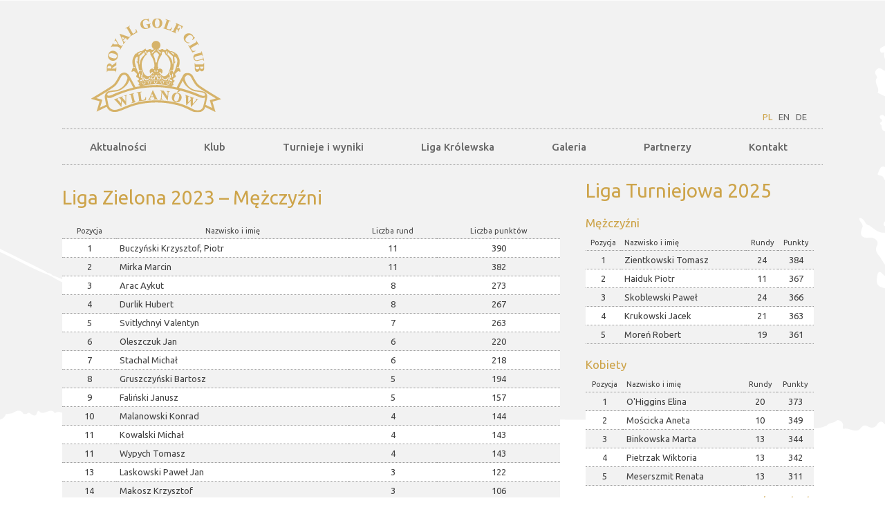

--- FILE ---
content_type: text/html; charset=UTF-8
request_url: https://www.royalgolf.org/liga-zielona-2023-mezczyzni/
body_size: 8267
content:

<!DOCTYPE html PUBLIC "-//W3C//DTD XHTML 1.0 Strict//EN" "http://www.w3.org/TR/xhtml1/DTD/xhtml1-strict.dtd">
<html xmlns="http://www.w3.org/1999/xhtml"
      xmlns:og="http://ogp.me/ns#"
      xmlns:fb="http://www.facebook.com/2008/fbml">
    <head>
        <meta http-equiv="Content-Type" content="text/html; charset=UTF-8" />
        <meta name="viewport" content="width=device-width, initial-scale=1.0">
            <title>Królewski Klub Golfowy &raquo; Liga Zielona 2023 &#8211; Mężczyźni</title>

            <link href="https://www.royalgolf.org/wp-content/themes/rgc/rgc_style4.css" rel="stylesheet" type="text/css" />
            <link href="https://www.royalgolf.org/wp-content/themes/rgc/js/jquery-ui2/jquery-ui.css" rel="stylesheet" type="text/css" />
            <script src="https://www.royalgolf.org/wp-content/themes/rgc/js/jquery-1.11.1.min.js"></script>
            <script src="https://www.royalgolf.org/wp-content/themes/rgc/js/jquery-ui2/jquery-ui.js"></script>
            <script src="https://www.royalgolf.org/wp-content/themes/rgc/js/jquery.validate.min.js"></script>
            <script src="https://www.royalgolf.org/wp-content/themes/rgc/js/jquery.carouFredSel-6.2.1-packed.js"></script>
            <script src="https://www.royalgolf.org/wp-content/themes/rgc/js/jquery.easing.1.3.js"></script>
            <script src="https://www.royalgolf.org/wp-content/themes/rgc/js/jquery.mousewheel.js"></script>
            <script src="https://www.royalgolf.org/wp-content/themes/rgc/js/jquery.mmenu.min.js"></script>
            <script src="https://www.royalgolf.org/wp-content/themes/rgc/js/common.js"></script>
            <script src="https://www.royalgolf.org/wp-content/themes/rgc/js/jquery.maskedinput.js"></script>
            <script type="text/javascript" src="https://maps.googleapis.com/maps/api/js?key=AIzaSyDSSimg2UPsnoxxYIC2qC1tvmFOF0IRacg"></script>
            <script src='https://www.google.com/recaptcha/api.js'></script>
            
            
            <link href="/wp-content/themes/rgc/js/lightslider/css/lightslider.css" rel="stylesheet" type="text/css">
            <script src="/wp-content/themes/rgc/js/lightslider/js/lightslider.js"></script>

            
            <style type="text/css" media="all">@import "/wp-content/themes/rgc/js/tooltip/jquery.tooltip.css";</style>
            <script type="text/javascript">
                $(document).ready(function() {
                    //                Site.initMainPage();
                });
            </script>
            
            <script type="text/javascript">
                var _gaq = _gaq || [];
                _gaq.push(['_setAccount', 'UA-10287057-1']);
                _gaq.push(['_trackPageview']);

                (function() {
                    var ga = document.createElement('script');
                    ga.type = 'text/javascript';
                    ga.async = true;
                    ga.src = ('https:' == document.location.protocol ? 'https://ssl' : 'http://www') + '.google-analytics.com/ga.js';
                    var s = document.getElementsByTagName('script')[0];
                    s.parentNode.insertBefore(ga, s);
                })();
            </script>
<script type='text/javascript'>
  var googletag = googletag || {};
  googletag.cmd = googletag.cmd || [];
  (function() {
    var gads = document.createElement('script');
    gads.async = true;
    gads.type = 'text/javascript';
    var useSSL = 'https:' == document.location.protocol;
    gads.src = (useSSL ? 'https:' : 'http:') +
      '//www.googletagservices.com/tag/js/gpt.js';
    var node = document.getElementsByTagName('script')[0];
    node.parentNode.insertBefore(gads, node);
  })();
</script>

<script type='text/javascript'>
  googletag.cmd.push(function() {
    googletag.defineSlot('/46535095/royalgolf_dolstrony', [728, 90], 'div-gpt-ad-1431087168124-0').addService(googletag.pubads());
    googletag.pubads().enableSingleRequest();
    googletag.enableServices();
  });
</script>
    </head>

    <body>

        <header class="wrapper">
            <a href="/" id="logo"></a>
            <!--<div class="banner-top"></div>-->


            <nav id="lang-menu">
                <a href="/" class="active">PL</a>
                <a href="/en" >EN</a>
                <a href="/de" >DE</a>
            </nav>


                                            <nav id="main-menu">
                    <ul id="menu-menu-glowne"><li id="menu-item-4877" class="menu-item menu-item-type-taxonomy menu-item-object-category menu-item-4877"><a href="https://www.royalgolf.org/category/pl/wiadomosci/">Aktualności</a></li>
<li id="menu-item-4868" class="menu-item menu-item-type-custom menu-item-object-custom menu-item-has-children menu-item-4868"><a href="/zapisy-i-skladki/">Klub</a>
<ul class="sub-menu">
	<li id="menu-item-26398" class="menu-item menu-item-type-post_type menu-item-object-page menu-item-26398"><a href="https://www.royalgolf.org/dlaczego-wilanow/">Dlaczego Wilanów?</a></li>
	<li id="menu-item-4871" class="menu-item menu-item-type-post_type menu-item-object-page menu-item-4871"><a href="https://www.royalgolf.org/zapisy-i-skladki/">Zapisy i składki</a></li>
	<li id="menu-item-17025" class="menu-item menu-item-type-post_type menu-item-object-page menu-item-17025"><a href="https://www.royalgolf.org/lista-czlonkow-klubu-2/">Lista członków klubu</a></li>
	<li id="menu-item-4873" class="menu-item menu-item-type-post_type menu-item-object-page menu-item-4873"><a href="https://www.royalgolf.org/korzysci-dla-czlonkow-klubu/">Przywileje Klubowiczów</a></li>
	<li id="menu-item-4874" class="menu-item menu-item-type-post_type menu-item-object-page menu-item-4874"><a href="https://www.royalgolf.org/wladze-i-historia-klubu/">Władze, historia i dokumenty</a></li>
	<li id="menu-item-4882" class="menu-item menu-item-type-post_type menu-item-object-page menu-item-4882"><a href="https://www.royalgolf.org/mistrzowie-klubu/">Mistrzowie</a></li>
	<li id="menu-item-22739" class="menu-item menu-item-type-post_type menu-item-object-page menu-item-22739"><a href="https://www.royalgolf.org/tarcza-kapitana/">Tarcza Kapitana</a></li>
	<li id="menu-item-22544" class="menu-item menu-item-type-post_type menu-item-object-page menu-item-22544"><a href="https://www.royalgolf.org/etyczne-wytyczne/">Etyczne wytyczne</a></li>
	<li id="menu-item-26602" class="menu-item menu-item-type-post_type menu-item-object-page menu-item-26602"><a href="https://www.royalgolf.org/gramy-w-golfa-klubowy-podcast/">„Gramy w golfa” – klubowy podcast</a></li>
	<li id="menu-item-26601" class="menu-item menu-item-type-post_type menu-item-object-page menu-item-26601"><a href="https://www.royalgolf.org/fairway-to-hell-program-roberta-morenia/">„Fairway to Hell” – program TV</a></li>
	<li id="menu-item-11774" class="menu-item menu-item-type-post_type menu-item-object-page menu-item-11774"><a href="https://www.royalgolf.org/hole-of-fame/">Hole of Fame</a></li>
	<li id="menu-item-17196" class="menu-item menu-item-type-post_type menu-item-object-page menu-item-17196"><a href="https://www.royalgolf.org/strefa-beginnersow/">Strefa Beginnersów</a></li>
</ul>
</li>
<li id="menu-item-5096" class="menu-item menu-item-type-custom menu-item-object-custom menu-item-has-children menu-item-5096"><a href="/turnieje-i-wyniki/">Turnieje i wyniki</a>
<ul class="sub-menu">
	<li id="menu-item-26434" class="menu-item menu-item-type-post_type menu-item-object-page menu-item-26434"><a href="https://www.royalgolf.org/turnieje-i-wyniki/">Turnieje i wyniki 2025</a></li>
	<li id="menu-item-26862" class="menu-item menu-item-type-post_type menu-item-object-page menu-item-26862"><a href="https://www.royalgolf.org/match-play-2025/">Match Play 2025</a></li>
	<li id="menu-item-23510" class="menu-item menu-item-type-post_type menu-item-object-page menu-item-23510"><a href="https://www.royalgolf.org/turnieje-i-wyniki-2024/">Turnieje i wyniki 2024</a></li>
	<li id="menu-item-23595" class="menu-item menu-item-type-post_type menu-item-object-page menu-item-23595"><a href="https://www.royalgolf.org/match-play-2024/">Match Play 2024 – faza grupowa</a></li>
	<li id="menu-item-20595" class="menu-item menu-item-type-post_type menu-item-object-page menu-item-20595"><a href="https://www.royalgolf.org/match-play-2023/">Match Play 2023</a></li>
	<li id="menu-item-20254" class="menu-item menu-item-type-post_type menu-item-object-page menu-item-20254"><a href="https://www.royalgolf.org/turnieje-i-wyniki-2023/">Turnieje i wyniki 2023</a></li>
	<li id="menu-item-16939" class="menu-item menu-item-type-post_type menu-item-object-page menu-item-16939"><a href="https://www.royalgolf.org/turnieje-i-wyniki-2022/">Turnieje i wyniki 2022</a></li>
	<li id="menu-item-14043" class="menu-item menu-item-type-post_type menu-item-object-page menu-item-14043"><a href="https://www.royalgolf.org/turnieje-i-wyniki-2021/">Turnieje i wyniki 2021</a></li>
	<li id="menu-item-12035" class="menu-item menu-item-type-post_type menu-item-object-page menu-item-12035"><a href="https://www.royalgolf.org/turnieje-i-wyniki-2020/">Turnieje i wyniki 2020</a></li>
	<li id="menu-item-10288" class="menu-item menu-item-type-post_type menu-item-object-page menu-item-10288"><a href="https://www.royalgolf.org/turnieje-i-wyniki-2019/">Turnieje i wyniki 2019</a></li>
	<li id="menu-item-9070" class="menu-item menu-item-type-post_type menu-item-object-page menu-item-9070"><a href="https://www.royalgolf.org/turnieje-i-wyniki-2018/">Turnieje i wyniki 2018</a></li>
	<li id="menu-item-7601" class="menu-item menu-item-type-post_type menu-item-object-page menu-item-7601"><a href="https://www.royalgolf.org/turnieje-i-wyniki-2017/">Turnieje i wyniki 2017</a></li>
</ul>
</li>
<li id="menu-item-5097" class="menu-item menu-item-type-custom menu-item-object-custom menu-item-has-children menu-item-5097"><a href="/liga-krolewska-2025/">Liga Królewska</a>
<ul class="sub-menu">
	<li id="menu-item-26559" class="menu-item menu-item-type-post_type menu-item-object-page menu-item-26559"><a href="https://www.royalgolf.org/liga-krolewska-2025/">Liga Królewska 2025</a></li>
	<li id="menu-item-23460" class="menu-item menu-item-type-post_type menu-item-object-page menu-item-23460"><a href="https://www.royalgolf.org/liga-krolewska-2024/">Liga Królewska 2024</a></li>
	<li id="menu-item-20353" class="menu-item menu-item-type-post_type menu-item-object-page menu-item-20353"><a href="https://www.royalgolf.org/liga-krolewska-2023/">Liga Królewska 2023</a></li>
	<li id="menu-item-17124" class="menu-item menu-item-type-post_type menu-item-object-page menu-item-17124"><a href="https://www.royalgolf.org/liga-krolewska-2022/">Liga Królewska 2022</a></li>
	<li id="menu-item-14134" class="menu-item menu-item-type-post_type menu-item-object-page menu-item-14134"><a href="https://www.royalgolf.org/liga-krolewska-2021/">Liga Królewska 2021</a></li>
	<li id="menu-item-12398" class="menu-item menu-item-type-post_type menu-item-object-page menu-item-12398"><a href="https://www.royalgolf.org/liga-krolewska-2020/">Liga Królewska 2020</a></li>
	<li id="menu-item-10437" class="menu-item menu-item-type-post_type menu-item-object-page menu-item-10437"><a href="https://www.royalgolf.org/liga-krolewska-2019/">Liga Królewska 2019</a></li>
	<li id="menu-item-9159" class="menu-item menu-item-type-post_type menu-item-object-page menu-item-9159"><a href="https://www.royalgolf.org/liga-krolewska-2018/">Liga Królewska 2018</a></li>
	<li id="menu-item-7699" class="menu-item menu-item-type-post_type menu-item-object-page menu-item-7699"><a href="https://www.royalgolf.org/liga-krolewska-2017/">Liga Królewska 2017</a></li>
	<li id="menu-item-6154" class="menu-item menu-item-type-post_type menu-item-object-page menu-item-6154"><a href="https://www.royalgolf.org/liga-klubowa-2016/">Liga Królewska 2016</a></li>
	<li id="menu-item-4881" class="menu-item menu-item-type-post_type menu-item-object-page menu-item-4881"><a href="https://www.royalgolf.org/liga-klubowa-2015/">Liga klubowa 2015</a></li>
	<li id="menu-item-5086" class="menu-item menu-item-type-post_type menu-item-object-page menu-item-5086"><a href="https://www.royalgolf.org/liga-klubowa-2014/">Liga klubowa 2014</a></li>
	<li id="menu-item-5084" class="menu-item menu-item-type-post_type menu-item-object-page menu-item-5084"><a href="https://www.royalgolf.org/liga-klubowa-2013/">Liga klubowa 2013</a></li>
	<li id="menu-item-5085" class="menu-item menu-item-type-post_type menu-item-object-page menu-item-5085"><a href="https://www.royalgolf.org/liga-klubowa-2012-2/">Liga klubowa 2012</a></li>
	<li id="menu-item-5087" class="menu-item menu-item-type-post_type menu-item-object-page menu-item-5087"><a href="https://www.royalgolf.org/liga-klubowa-2011/">Liga klubowa 2011</a></li>
</ul>
</li>
<li id="menu-item-4876" class="menu-item menu-item-type-post_type menu-item-object-page menu-item-4876"><a href="https://www.royalgolf.org/galeria/">Galeria</a></li>
<li id="menu-item-4885" class="menu-item menu-item-type-post_type menu-item-object-page menu-item-4885"><a href="https://www.royalgolf.org/partnerzy/">Partnerzy</a></li>
<li id="menu-item-4875" class="menu-item menu-item-type-post_type menu-item-object-page menu-item-4875"><a href="https://www.royalgolf.org/kontakt/">Kontakt</a></li>
</ul>                    <a href="#" id="menu"></a>
                </nav>
            


            <!--            <ul>
                                    </ul>-->


            <div id="banner">
                                    <!-- /46535095/royalgolf_dolstrony -->
<div id='div-gpt-ad-1431087168124-0' style='height:90px; width:728px;'>
<script type='text/javascript'>
googletag.cmd.push(function() { googletag.display('div-gpt-ad-1431087168124-0'); });
</script>
</div>
                            </div>




        </header>










<section id="wprapper-main" class="wrapper">
    <section class="col-left">
        <div class="content">

            
                    <h1>Liga Zielona 2023 &#8211; Mężczyźni</h1>

                                        
<table class="results tablesorter" id="tableResults"><thead><tr><th>Pozycja</th>
                <th>Nazwisko i imię</th><th>Liczba rund</th><th>Liczba punktów</th></tr></thead><tbody><tr><td class="tCenter">1</td><td style="text-align: left; padding-left: 5px;">Buczyński Krzysztof, Piotr </td><td class="tCenter">11</td><td class="tCenter">390</td></tr><tr class="dark"><td class="tCenter">2</td><td style="text-align: left; padding-left: 5px;">Mirka Marcin </td><td class="tCenter">11</td><td class="tCenter">382</td></tr><tr><td class="tCenter">3</td><td style="text-align: left; padding-left: 5px;">Arac Aykut </td><td class="tCenter">8</td><td class="tCenter">273</td></tr><tr class="dark"><td class="tCenter">4</td><td style="text-align: left; padding-left: 5px;">Durlik Hubert </td><td class="tCenter">8</td><td class="tCenter">267</td></tr><tr><td class="tCenter">5</td><td style="text-align: left; padding-left: 5px;">Svitlychnyi Valentyn </td><td class="tCenter">7</td><td class="tCenter">263</td></tr><tr class="dark"><td class="tCenter">6</td><td style="text-align: left; padding-left: 5px;">Oleszczuk Jan </td><td class="tCenter">6</td><td class="tCenter">220</td></tr><tr><td class="tCenter">7</td><td style="text-align: left; padding-left: 5px;">Stachal Michał </td><td class="tCenter">6</td><td class="tCenter">218</td></tr><tr class="dark"><td class="tCenter">8</td><td style="text-align: left; padding-left: 5px;">Gruszczyński Bartosz </td><td class="tCenter">5</td><td class="tCenter">194</td></tr><tr><td class="tCenter">9</td><td style="text-align: left; padding-left: 5px;">Faliński Janusz </td><td class="tCenter">5</td><td class="tCenter">157</td></tr><tr class="dark"><td class="tCenter">10</td><td style="text-align: left; padding-left: 5px;">Malanowski Konrad </td><td class="tCenter">4</td><td class="tCenter">144</td></tr><tr><td class="tCenter">11</td><td style="text-align: left; padding-left: 5px;">Kowalski Michał </td><td class="tCenter">4</td><td class="tCenter">143</td></tr><tr class="dark"><td class="tCenter">11</td><td style="text-align: left; padding-left: 5px;">Wypych Tomasz </td><td class="tCenter">4</td><td class="tCenter">143</td></tr><tr><td class="tCenter">13</td><td style="text-align: left; padding-left: 5px;">Laskowski Paweł Jan </td><td class="tCenter">3</td><td class="tCenter">122</td></tr><tr class="dark"><td class="tCenter">14</td><td style="text-align: left; padding-left: 5px;">Makosz Krzysztof </td><td class="tCenter">3</td><td class="tCenter">106</td></tr><tr><td class="tCenter">15</td><td style="text-align: left; padding-left: 5px;">Bielicki Piotr </td><td class="tCenter">2</td><td class="tCenter">81</td></tr><tr class="dark"><td class="tCenter">16</td><td style="text-align: left; padding-left: 5px;">Renz Matthias </td><td class="tCenter">2</td><td class="tCenter">73</td></tr><tr><td class="tCenter">17</td><td style="text-align: left; padding-left: 5px;">Jop Mateusz </td><td class="tCenter">2</td><td class="tCenter">72</td></tr><tr class="dark"><td class="tCenter">18</td><td style="text-align: left; padding-left: 5px;">Grochowski Bartosz </td><td class="tCenter">2</td><td class="tCenter">66</td></tr><tr><td class="tCenter">19</td><td style="text-align: left; padding-left: 5px;">Kabański Witold </td><td class="tCenter">2</td><td class="tCenter">53</td></tr><tr class="dark"><td class="tCenter">20</td><td style="text-align: left; padding-left: 5px;">Edmunds Richard </td><td class="tCenter">1</td><td class="tCenter">47</td></tr><tr><td class="tCenter">21</td><td style="text-align: left; padding-left: 5px;">Gregorowicz Michał </td><td class="tCenter">1</td><td class="tCenter">35</td></tr><tr class="dark"><td class="tCenter">21</td><td style="text-align: left; padding-left: 5px;">Mleczko Marcin </td><td class="tCenter">1</td><td class="tCenter">35</td></tr><tr><td class="tCenter">23</td><td style="text-align: left; padding-left: 5px;">Worrell Allen </td><td class="tCenter">1</td><td class="tCenter">27</td></tr><tr class="dark"><td class="tCenter">24</td><td style="text-align: left; padding-left: 5px;">Wang Guangli </td><td class="tCenter">1</td><td class="tCenter">23</td></tr></table><h2 style="margin-top: 20px;">Szczegółowe wyniki</h2><table class="results" id="allResults"><thead><tr><th>P.</th><th>Nazwisko i imię</th><th>R1</th><th>R2</th><th>R3</th><th>R4</th><th>R5</th><th>R6</th><th>R7</th><th>R8</th><th>R9</th><th>R10</th><th>R11</th><th>R12</th><th>R13</th><th>R14</th><th>R15</th><th>R16</th><th>R17</th><th>R18</th><th>R19</th><th>R20</th><th>R21</th><th>R22</th><th>R23</th><th>R24</th><th>R25</th><th>R26</th><th>R27</th><th>R28</th><th>R29</th><th>R30</th><th>R31</th><th>R32</th><th>R33</th><th>R34</th><th>Liczba punktów</th></tr></thead><tbody><tr><td class="tCenter">1</td><td style="text-align: left; padding-left: 5px;">Buczyński Krzysztof, Piotr </td><td class="tCenter"></td><td class="tCenter"></td><td class="tCenter"></td><td class="tCenter"><b>44</b></td><td class="tCenter"><b>35</b></td><td class="tCenter"></td><td class="tCenter"></td><td class="tCenter"></td><td class="tCenter"></td><td class="tCenter"></td><td class="tCenter"></td><td class="tCenter"></td><td class="tCenter"><b>26</b></td><td class="tCenter"></td><td class="tCenter"></td><td class="tCenter"><b>36</b></td><td class="tCenter"></td><td class="tCenter"></td><td class="tCenter"></td><td class="tCenter"><b>37</b></td><td class="tCenter"></td><td class="tCenter"><b>34</b></td><td class="tCenter"><b>43</b></td><td class="tCenter"></td><td class="tCenter"><b>55</b></td><td class="tCenter"><b>41</b></td><td class="tCenter"><b>39</b></td><td class="tCenter"></td><td class="tCenter"></td><td class="tCenter"></td><td class="tCenter"></td><td class="tCenter"></td><td class="tCenter"></td><td class="tCenter">26</td><td class="tCenter">390</td></tr><tr class="dark"><td class="tCenter">2</td><td style="text-align: left; padding-left: 5px;">Mirka Marcin </td><td class="tCenter"></td><td class="tCenter"></td><td class="tCenter"><b>36</b></td><td class="tCenter"></td><td class="tCenter"></td><td class="tCenter"></td><td class="tCenter"><b>35</b></td><td class="tCenter"><b>32</b></td><td class="tCenter"><b>40</b></td><td class="tCenter"></td><td class="tCenter"></td><td class="tCenter"></td><td class="tCenter"></td><td class="tCenter"></td><td class="tCenter"></td><td class="tCenter"><b>38</b></td><td class="tCenter"></td><td class="tCenter"><b>43</b></td><td class="tCenter"><b>42</b></td><td class="tCenter"></td><td class="tCenter"></td><td class="tCenter"></td><td class="tCenter"><b>36</b></td><td class="tCenter"></td><td class="tCenter"><b>34</b></td><td class="tCenter"><b>46</b></td><td class="tCenter">32</td><td class="tCenter"></td><td class="tCenter"></td><td class="tCenter"></td><td class="tCenter"></td><td class="tCenter"></td><td class="tCenter"></td><td class="tCenter"></td><td class="tCenter">382</td></tr><tr><td class="tCenter">3</td><td style="text-align: left; padding-left: 5px;">Arac Aykut </td><td class="tCenter"></td><td class="tCenter"><b>36</b></td><td class="tCenter"><b>33</b></td><td class="tCenter"><b>35</b></td><td class="tCenter"><b>24</b></td><td class="tCenter"></td><td class="tCenter"></td><td class="tCenter"><b>38</b></td><td class="tCenter"><b>30</b></td><td class="tCenter"><b>42</b></td><td class="tCenter"></td><td class="tCenter"></td><td class="tCenter"><b>35</b></td><td class="tCenter"></td><td class="tCenter"></td><td class="tCenter"></td><td class="tCenter"></td><td class="tCenter"></td><td class="tCenter"></td><td class="tCenter"></td><td class="tCenter"></td><td class="tCenter"></td><td class="tCenter"></td><td class="tCenter"></td><td class="tCenter"></td><td class="tCenter"></td><td class="tCenter"></td><td class="tCenter"></td><td class="tCenter"></td><td class="tCenter"></td><td class="tCenter"></td><td class="tCenter"></td><td class="tCenter"></td><td class="tCenter"></td><td class="tCenter">273</td></tr><tr class="dark"><td class="tCenter">4</td><td style="text-align: left; padding-left: 5px;">Durlik Hubert </td><td class="tCenter"></td><td class="tCenter"></td><td class="tCenter"><b>28</b></td><td class="tCenter"></td><td class="tCenter"></td><td class="tCenter"><b>36</b></td><td class="tCenter"><b>28</b></td><td class="tCenter"><b>35</b></td><td class="tCenter"></td><td class="tCenter"></td><td class="tCenter"></td><td class="tCenter"><b>32</b></td><td class="tCenter"></td><td class="tCenter"></td><td class="tCenter"></td><td class="tCenter"></td><td class="tCenter"><b>42</b></td><td class="tCenter"></td><td class="tCenter"></td><td class="tCenter"></td><td class="tCenter"><b>30</b></td><td class="tCenter"></td><td class="tCenter"></td><td class="tCenter"></td><td class="tCenter"><b>36</b></td><td class="tCenter"></td><td class="tCenter"></td><td class="tCenter"></td><td class="tCenter"></td><td class="tCenter"></td><td class="tCenter"></td><td class="tCenter"></td><td class="tCenter"></td><td class="tCenter"></td><td class="tCenter">267</td></tr><tr><td class="tCenter">5</td><td style="text-align: left; padding-left: 5px;">Svitlychnyi Valentyn </td><td class="tCenter"></td><td class="tCenter"></td><td class="tCenter"></td><td class="tCenter"></td><td class="tCenter"></td><td class="tCenter"></td><td class="tCenter"></td><td class="tCenter"></td><td class="tCenter"></td><td class="tCenter"></td><td class="tCenter"></td><td class="tCenter"><b>35</b></td><td class="tCenter"><b>31</b></td><td class="tCenter"><b>40</b></td><td class="tCenter"></td><td class="tCenter"></td><td class="tCenter"></td><td class="tCenter"></td><td class="tCenter"><b>35</b></td><td class="tCenter"><b>39</b></td><td class="tCenter"></td><td class="tCenter"><b>40</b></td><td class="tCenter"><b>43</b></td><td class="tCenter"></td><td class="tCenter"></td><td class="tCenter"></td><td class="tCenter"></td><td class="tCenter"></td><td class="tCenter"></td><td class="tCenter"></td><td class="tCenter"></td><td class="tCenter"></td><td class="tCenter"></td><td class="tCenter"></td><td class="tCenter">263</td></tr><tr class="dark"><td class="tCenter">6</td><td style="text-align: left; padding-left: 5px;">Oleszczuk Jan </td><td class="tCenter"></td><td class="tCenter"></td><td class="tCenter"><b>32</b></td><td class="tCenter"></td><td class="tCenter"></td><td class="tCenter"><b>30</b></td><td class="tCenter"></td><td class="tCenter"><b>41</b></td><td class="tCenter"></td><td class="tCenter"><b>34</b></td><td class="tCenter"></td><td class="tCenter"><b>46</b></td><td class="tCenter"></td><td class="tCenter"></td><td class="tCenter"></td><td class="tCenter"></td><td class="tCenter"></td><td class="tCenter"></td><td class="tCenter"></td><td class="tCenter"></td><td class="tCenter"><b>37</b></td><td class="tCenter"></td><td class="tCenter"></td><td class="tCenter"></td><td class="tCenter"></td><td class="tCenter"></td><td class="tCenter"></td><td class="tCenter"></td><td class="tCenter"></td><td class="tCenter"></td><td class="tCenter"></td><td class="tCenter"></td><td class="tCenter"></td><td class="tCenter"></td><td class="tCenter">220</td></tr><tr><td class="tCenter">7</td><td style="text-align: left; padding-left: 5px;">Stachal Michał </td><td class="tCenter"></td><td class="tCenter"><b>36</b></td><td class="tCenter"><b>27</b></td><td class="tCenter"></td><td class="tCenter"></td><td class="tCenter"></td><td class="tCenter"></td><td class="tCenter"></td><td class="tCenter"></td><td class="tCenter"></td><td class="tCenter"><b>39</b></td><td class="tCenter"></td><td class="tCenter"></td><td class="tCenter"></td><td class="tCenter"></td><td class="tCenter"></td><td class="tCenter"></td><td class="tCenter"><b>43</b></td><td class="tCenter"></td><td class="tCenter"></td><td class="tCenter"></td><td class="tCenter"></td><td class="tCenter"></td><td class="tCenter"></td><td class="tCenter"><b>30</b></td><td class="tCenter"></td><td class="tCenter"></td><td class="tCenter"><b>43</b></td><td class="tCenter"></td><td class="tCenter"></td><td class="tCenter"></td><td class="tCenter"></td><td class="tCenter"></td><td class="tCenter"></td><td class="tCenter">218</td></tr><tr class="dark"><td class="tCenter">8</td><td style="text-align: left; padding-left: 5px;">Gruszczyński Bartosz </td><td class="tCenter"></td><td class="tCenter"></td><td class="tCenter"></td><td class="tCenter"></td><td class="tCenter"></td><td class="tCenter"></td><td class="tCenter"></td><td class="tCenter"></td><td class="tCenter"></td><td class="tCenter"></td><td class="tCenter"></td><td class="tCenter"></td><td class="tCenter"></td><td class="tCenter"></td><td class="tCenter"></td><td class="tCenter"></td><td class="tCenter"><b>34</b></td><td class="tCenter"><b>39</b></td><td class="tCenter"><b>35</b></td><td class="tCenter"></td><td class="tCenter"></td><td class="tCenter"><b>38</b></td><td class="tCenter"><b>48</b></td><td class="tCenter"></td><td class="tCenter"></td><td class="tCenter"></td><td class="tCenter"></td><td class="tCenter"></td><td class="tCenter"></td><td class="tCenter"></td><td class="tCenter"></td><td class="tCenter"></td><td class="tCenter"></td><td class="tCenter"></td><td class="tCenter">194</td></tr><tr><td class="tCenter">9</td><td style="text-align: left; padding-left: 5px;">Faliński Janusz </td><td class="tCenter"></td><td class="tCenter"></td><td class="tCenter"></td><td class="tCenter"></td><td class="tCenter"></td><td class="tCenter"><b>27</b></td><td class="tCenter"></td><td class="tCenter"></td><td class="tCenter"></td><td class="tCenter"><b>36</b></td><td class="tCenter"></td><td class="tCenter"></td><td class="tCenter"></td><td class="tCenter"><b>32</b></td><td class="tCenter"></td><td class="tCenter"></td><td class="tCenter"></td><td class="tCenter"></td><td class="tCenter"><b>31</b></td><td class="tCenter"></td><td class="tCenter"></td><td class="tCenter"><b>31</b></td><td class="tCenter"></td><td class="tCenter"></td><td class="tCenter"></td><td class="tCenter"></td><td class="tCenter"></td><td class="tCenter"></td><td class="tCenter"></td><td class="tCenter"></td><td class="tCenter"></td><td class="tCenter"></td><td class="tCenter"></td><td class="tCenter"></td><td class="tCenter">157</td></tr><tr class="dark"><td class="tCenter">10</td><td style="text-align: left; padding-left: 5px;">Malanowski Konrad </td><td class="tCenter"></td><td class="tCenter"></td><td class="tCenter"></td><td class="tCenter"></td><td class="tCenter"></td><td class="tCenter"></td><td class="tCenter"></td><td class="tCenter"></td><td class="tCenter"></td><td class="tCenter"><b>28</b></td><td class="tCenter"></td><td class="tCenter"></td><td class="tCenter"></td><td class="tCenter"></td><td class="tCenter"></td><td class="tCenter"><b>27</b></td><td class="tCenter"><b>44</b></td><td class="tCenter"></td><td class="tCenter"><b>45</b></td><td class="tCenter"></td><td class="tCenter"></td><td class="tCenter"></td><td class="tCenter"></td><td class="tCenter"></td><td class="tCenter"></td><td class="tCenter"></td><td class="tCenter"></td><td class="tCenter"></td><td class="tCenter"></td><td class="tCenter"></td><td class="tCenter"></td><td class="tCenter"></td><td class="tCenter"></td><td class="tCenter"></td><td class="tCenter">144</td></tr><tr><td class="tCenter">11</td><td style="text-align: left; padding-left: 5px;">Kowalski Michał </td><td class="tCenter"></td><td class="tCenter"></td><td class="tCenter"><b>29</b></td><td class="tCenter"></td><td class="tCenter"><b>27</b></td><td class="tCenter"></td><td class="tCenter"></td><td class="tCenter"><b>41</b></td><td class="tCenter"></td><td class="tCenter"></td><td class="tCenter"></td><td class="tCenter"></td><td class="tCenter"></td><td class="tCenter"></td><td class="tCenter"><b>46</b></td><td class="tCenter"></td><td class="tCenter"></td><td class="tCenter"></td><td class="tCenter"></td><td class="tCenter"></td><td class="tCenter"></td><td class="tCenter"></td><td class="tCenter"></td><td class="tCenter"></td><td class="tCenter"></td><td class="tCenter"></td><td class="tCenter"></td><td class="tCenter"></td><td class="tCenter"></td><td class="tCenter"></td><td class="tCenter"></td><td class="tCenter"></td><td class="tCenter"></td><td class="tCenter"></td><td class="tCenter">143</td></tr><tr class="dark"><td class="tCenter">11</td><td style="text-align: left; padding-left: 5px;">Wypych Tomasz </td><td class="tCenter"></td><td class="tCenter"></td><td class="tCenter"></td><td class="tCenter"></td><td class="tCenter"></td><td class="tCenter"></td><td class="tCenter"></td><td class="tCenter"></td><td class="tCenter"></td><td class="tCenter"></td><td class="tCenter"></td><td class="tCenter"></td><td class="tCenter"></td><td class="tCenter"></td><td class="tCenter"></td><td class="tCenter"></td><td class="tCenter"></td><td class="tCenter"></td><td class="tCenter"></td><td class="tCenter"></td><td class="tCenter"></td><td class="tCenter"><b>38</b></td><td class="tCenter"></td><td class="tCenter"><b>35</b></td><td class="tCenter"></td><td class="tCenter"></td><td class="tCenter"></td><td class="tCenter"><b>29</b></td><td class="tCenter"></td><td class="tCenter"></td><td class="tCenter"><b>41</b></td><td class="tCenter"></td><td class="tCenter"></td><td class="tCenter"></td><td class="tCenter">143</td></tr><tr><td class="tCenter">13</td><td style="text-align: left; padding-left: 5px;">Laskowski Paweł Jan </td><td class="tCenter"></td><td class="tCenter"><b>43</b></td><td class="tCenter"><b>37</b></td><td class="tCenter"><b>42</b></td><td class="tCenter"></td><td class="tCenter"></td><td class="tCenter"></td><td class="tCenter"></td><td class="tCenter"></td><td class="tCenter"></td><td class="tCenter"></td><td class="tCenter"></td><td class="tCenter"></td><td class="tCenter"></td><td class="tCenter"></td><td class="tCenter"></td><td class="tCenter"></td><td class="tCenter"></td><td class="tCenter"></td><td class="tCenter"></td><td class="tCenter"></td><td class="tCenter"></td><td class="tCenter"></td><td class="tCenter"></td><td class="tCenter"></td><td class="tCenter"></td><td class="tCenter"></td><td class="tCenter"></td><td class="tCenter"></td><td class="tCenter"></td><td class="tCenter"></td><td class="tCenter"></td><td class="tCenter"></td><td class="tCenter"></td><td class="tCenter">122</td></tr><tr class="dark"><td class="tCenter">14</td><td style="text-align: left; padding-left: 5px;">Makosz Krzysztof </td><td class="tCenter"></td><td class="tCenter"></td><td class="tCenter"></td><td class="tCenter"></td><td class="tCenter"></td><td class="tCenter"></td><td class="tCenter"></td><td class="tCenter"></td><td class="tCenter"></td><td class="tCenter"></td><td class="tCenter"></td><td class="tCenter"></td><td class="tCenter"></td><td class="tCenter"></td><td class="tCenter"><b>32</b></td><td class="tCenter"></td><td class="tCenter"></td><td class="tCenter"></td><td class="tCenter"></td><td class="tCenter"><b>37</b></td><td class="tCenter"><b>37</b></td><td class="tCenter"></td><td class="tCenter"></td><td class="tCenter"></td><td class="tCenter"></td><td class="tCenter"></td><td class="tCenter"></td><td class="tCenter"></td><td class="tCenter"></td><td class="tCenter"></td><td class="tCenter"></td><td class="tCenter"></td><td class="tCenter"></td><td class="tCenter"></td><td class="tCenter">106</td></tr><tr><td class="tCenter">15</td><td style="text-align: left; padding-left: 5px;">Bielicki Piotr </td><td class="tCenter"></td><td class="tCenter"></td><td class="tCenter"></td><td class="tCenter"></td><td class="tCenter"></td><td class="tCenter"><b>35</b></td><td class="tCenter"></td><td class="tCenter"></td><td class="tCenter"><b>46</b></td><td class="tCenter"></td><td class="tCenter"></td><td class="tCenter"></td><td class="tCenter"></td><td class="tCenter"></td><td class="tCenter"></td><td class="tCenter"></td><td class="tCenter"></td><td class="tCenter"></td><td class="tCenter"></td><td class="tCenter"></td><td class="tCenter"></td><td class="tCenter"></td><td class="tCenter"></td><td class="tCenter"></td><td class="tCenter"></td><td class="tCenter"></td><td class="tCenter"></td><td class="tCenter"></td><td class="tCenter"></td><td class="tCenter"></td><td class="tCenter"></td><td class="tCenter"></td><td class="tCenter"></td><td class="tCenter"></td><td class="tCenter">81</td></tr><tr class="dark"><td class="tCenter">16</td><td style="text-align: left; padding-left: 5px;">Renz Matthias </td><td class="tCenter"></td><td class="tCenter"></td><td class="tCenter"><b>33</b></td><td class="tCenter"></td><td class="tCenter"></td><td class="tCenter"></td><td class="tCenter"><b>40</b></td><td class="tCenter"></td><td class="tCenter"></td><td class="tCenter"></td><td class="tCenter"></td><td class="tCenter"></td><td class="tCenter"></td><td class="tCenter"></td><td class="tCenter"></td><td class="tCenter"></td><td class="tCenter"></td><td class="tCenter"></td><td class="tCenter"></td><td class="tCenter"></td><td class="tCenter"></td><td class="tCenter"></td><td class="tCenter"></td><td class="tCenter"></td><td class="tCenter"></td><td class="tCenter"></td><td class="tCenter"></td><td class="tCenter"></td><td class="tCenter"></td><td class="tCenter"></td><td class="tCenter"></td><td class="tCenter"></td><td class="tCenter"></td><td class="tCenter"></td><td class="tCenter">73</td></tr><tr><td class="tCenter">17</td><td style="text-align: left; padding-left: 5px;">Jop Mateusz </td><td class="tCenter"></td><td class="tCenter"></td><td class="tCenter"></td><td class="tCenter"></td><td class="tCenter"></td><td class="tCenter"></td><td class="tCenter"></td><td class="tCenter"></td><td class="tCenter"></td><td class="tCenter"></td><td class="tCenter"></td><td class="tCenter"></td><td class="tCenter"></td><td class="tCenter"></td><td class="tCenter"></td><td class="tCenter"></td><td class="tCenter"><b>42</b></td><td class="tCenter"></td><td class="tCenter"><b>30</b></td><td class="tCenter"></td><td class="tCenter"></td><td class="tCenter"></td><td class="tCenter"></td><td class="tCenter"></td><td class="tCenter"></td><td class="tCenter"></td><td class="tCenter"></td><td class="tCenter"></td><td class="tCenter"></td><td class="tCenter"></td><td class="tCenter"></td><td class="tCenter"></td><td class="tCenter"></td><td class="tCenter"></td><td class="tCenter">72</td></tr><tr class="dark"><td class="tCenter">18</td><td style="text-align: left; padding-left: 5px;">Grochowski Bartosz </td><td class="tCenter"></td><td class="tCenter"></td><td class="tCenter"><b>35</b></td><td class="tCenter"><b>31</b></td><td class="tCenter"></td><td class="tCenter"></td><td class="tCenter"></td><td class="tCenter"></td><td class="tCenter"></td><td class="tCenter"></td><td class="tCenter"></td><td class="tCenter"></td><td class="tCenter"></td><td class="tCenter"></td><td class="tCenter"></td><td class="tCenter"></td><td class="tCenter"></td><td class="tCenter"></td><td class="tCenter"></td><td class="tCenter"></td><td class="tCenter"></td><td class="tCenter"></td><td class="tCenter"></td><td class="tCenter"></td><td class="tCenter"></td><td class="tCenter"></td><td class="tCenter"></td><td class="tCenter"></td><td class="tCenter"></td><td class="tCenter"></td><td class="tCenter"></td><td class="tCenter"></td><td class="tCenter"></td><td class="tCenter"></td><td class="tCenter">66</td></tr><tr><td class="tCenter">19</td><td style="text-align: left; padding-left: 5px;">Kabański Witold </td><td class="tCenter"></td><td class="tCenter"></td><td class="tCenter"></td><td class="tCenter"></td><td class="tCenter"></td><td class="tCenter"></td><td class="tCenter"></td><td class="tCenter"></td><td class="tCenter"></td><td class="tCenter"></td><td class="tCenter"></td><td class="tCenter"></td><td class="tCenter"></td><td class="tCenter"></td><td class="tCenter"></td><td class="tCenter"><b>19</b></td><td class="tCenter"></td><td class="tCenter"></td><td class="tCenter"></td><td class="tCenter"></td><td class="tCenter"></td><td class="tCenter"></td><td class="tCenter"></td><td class="tCenter"></td><td class="tCenter"></td><td class="tCenter"></td><td class="tCenter"></td><td class="tCenter"></td><td class="tCenter"></td><td class="tCenter"></td><td class="tCenter"></td><td class="tCenter"><b>34</b></td><td class="tCenter"></td><td class="tCenter"></td><td class="tCenter">53</td></tr><tr class="dark"><td class="tCenter">20</td><td style="text-align: left; padding-left: 5px;">Edmunds Richard </td><td class="tCenter"></td><td class="tCenter"></td><td class="tCenter"></td><td class="tCenter"></td><td class="tCenter"></td><td class="tCenter"></td><td class="tCenter"></td><td class="tCenter"></td><td class="tCenter"></td><td class="tCenter"></td><td class="tCenter"></td><td class="tCenter"></td><td class="tCenter"></td><td class="tCenter"></td><td class="tCenter"></td><td class="tCenter"></td><td class="tCenter"></td><td class="tCenter"></td><td class="tCenter"></td><td class="tCenter"></td><td class="tCenter"></td><td class="tCenter"></td><td class="tCenter"></td><td class="tCenter"><b>47</b></td><td class="tCenter"></td><td class="tCenter"></td><td class="tCenter"></td><td class="tCenter"></td><td class="tCenter"></td><td class="tCenter"></td><td class="tCenter"></td><td class="tCenter"></td><td class="tCenter"></td><td class="tCenter"></td><td class="tCenter">47</td></tr><tr><td class="tCenter">21</td><td style="text-align: left; padding-left: 5px;">Gregorowicz Michał </td><td class="tCenter"></td><td class="tCenter"></td><td class="tCenter"></td><td class="tCenter"></td><td class="tCenter"></td><td class="tCenter"></td><td class="tCenter"></td><td class="tCenter"></td><td class="tCenter"></td><td class="tCenter"></td><td class="tCenter"></td><td class="tCenter"></td><td class="tCenter"></td><td class="tCenter"></td><td class="tCenter"></td><td class="tCenter"></td><td class="tCenter"></td><td class="tCenter"></td><td class="tCenter"></td><td class="tCenter"></td><td class="tCenter"></td><td class="tCenter"></td><td class="tCenter"><b>35</b></td><td class="tCenter"></td><td class="tCenter"></td><td class="tCenter"></td><td class="tCenter"></td><td class="tCenter"></td><td class="tCenter"></td><td class="tCenter"></td><td class="tCenter"></td><td class="tCenter"></td><td class="tCenter"></td><td class="tCenter"></td><td class="tCenter">35</td></tr><tr class="dark"><td class="tCenter">21</td><td style="text-align: left; padding-left: 5px;">Mleczko Marcin </td><td class="tCenter"></td><td class="tCenter"></td><td class="tCenter"></td><td class="tCenter"></td><td class="tCenter"></td><td class="tCenter"></td><td class="tCenter"></td><td class="tCenter"></td><td class="tCenter"></td><td class="tCenter"></td><td class="tCenter"></td><td class="tCenter"></td><td class="tCenter"><b>35</b></td><td class="tCenter"></td><td class="tCenter"></td><td class="tCenter"></td><td class="tCenter"></td><td class="tCenter"></td><td class="tCenter"></td><td class="tCenter"></td><td class="tCenter"></td><td class="tCenter"></td><td class="tCenter"></td><td class="tCenter"></td><td class="tCenter"></td><td class="tCenter"></td><td class="tCenter"></td><td class="tCenter"></td><td class="tCenter"></td><td class="tCenter"></td><td class="tCenter"></td><td class="tCenter"></td><td class="tCenter"></td><td class="tCenter"></td><td class="tCenter">35</td></tr><tr><td class="tCenter">23</td><td style="text-align: left; padding-left: 5px;">Worrell Allen </td><td class="tCenter"></td><td class="tCenter"></td><td class="tCenter"></td><td class="tCenter"></td><td class="tCenter"></td><td class="tCenter"></td><td class="tCenter"></td><td class="tCenter"></td><td class="tCenter"></td><td class="tCenter"><b>27</b></td><td class="tCenter"></td><td class="tCenter"></td><td class="tCenter"></td><td class="tCenter"></td><td class="tCenter"></td><td class="tCenter"></td><td class="tCenter"></td><td class="tCenter"></td><td class="tCenter"></td><td class="tCenter"></td><td class="tCenter"></td><td class="tCenter"></td><td class="tCenter"></td><td class="tCenter"></td><td class="tCenter"></td><td class="tCenter"></td><td class="tCenter"></td><td class="tCenter"></td><td class="tCenter"></td><td class="tCenter"></td><td class="tCenter"></td><td class="tCenter"></td><td class="tCenter"></td><td class="tCenter"></td><td class="tCenter">27</td></tr><tr class="dark"><td class="tCenter">24</td><td style="text-align: left; padding-left: 5px;">Wang Guangli </td><td class="tCenter"></td><td class="tCenter"></td><td class="tCenter"></td><td class="tCenter"></td><td class="tCenter"></td><td class="tCenter"></td><td class="tCenter"></td><td class="tCenter"></td><td class="tCenter"></td><td class="tCenter"></td><td class="tCenter"></td><td class="tCenter"></td><td class="tCenter"><b>23</b></td><td class="tCenter"></td><td class="tCenter"></td><td class="tCenter"></td><td class="tCenter"></td><td class="tCenter"></td><td class="tCenter"></td><td class="tCenter"></td><td class="tCenter"></td><td class="tCenter"></td><td class="tCenter"></td><td class="tCenter"></td><td class="tCenter"></td><td class="tCenter"></td><td class="tCenter"></td><td class="tCenter"></td><td class="tCenter"></td><td class="tCenter"></td><td class="tCenter"></td><td class="tCenter"></td><td class="tCenter"></td><td class="tCenter"></td><td class="tCenter">23</td></tr></tbody></table><h2 style="margin-top:25px;">Runda 34</h2><p>(od 2023-11-20 do 2023-11-26)</p><table class="results"><tr><th>Lp.</th><th>Nazwisko i imię</th><th>Wynik</th></tr><tr><td class="tCenter">1</td><td style="text-align: left; padding-left: 5px;">Krzysztof, Piotr Buczyński</td><td class="tCenter">26</td></tr></table><h2 style="margin-top:25px;">Runda 33</h2><p>(od 2023-11-13 do 2023-11-19)</p><table class="results"><tr><th>Lp.</th><th>Nazwisko i imię</th><th>Wynik</th></tr></table><h2 style="margin-top:25px;">Runda 32</h2><p>(od 2023-11-06 do 2023-11-12)</p><table class="results"><tr><th>Lp.</th><th>Nazwisko i imię</th><th>Wynik</th></tr><tr><td class="tCenter">1</td><td style="text-align: left; padding-left: 5px;">Witold Kabański</td><td class="tCenter">34</td></tr></table><h2 style="margin-top:25px;">Runda 31</h2><p>(od 2023-10-30 do 2023-11-05)</p><table class="results"><tr><th>Lp.</th><th>Nazwisko i imię</th><th>Wynik</th></tr><tr><td class="tCenter">1</td><td style="text-align: left; padding-left: 5px;">Tomasz Wypych</td><td class="tCenter">41</td></tr></table><h2 style="margin-top:25px;">Runda 30</h2><p>(od 2023-10-23 do 2023-10-29)</p><table class="results"><tr><th>Lp.</th><th>Nazwisko i imię</th><th>Wynik</th></tr></table><h2 style="margin-top:25px;">Runda 29</h2><p>(od 2023-10-16 do 2023-10-22)</p><table class="results"><tr><th>Lp.</th><th>Nazwisko i imię</th><th>Wynik</th></tr></table><h2 style="margin-top:25px;">Runda 28</h2><p>(od 2023-10-09 do 2023-10-15)</p><table class="results"><tr><th>Lp.</th><th>Nazwisko i imię</th><th>Wynik</th></tr><tr><td class="tCenter">1</td><td style="text-align: left; padding-left: 5px;">Michał Stachal</td><td class="tCenter">43</td></tr><tr class="dark"><td class="tCenter">2</td><td style="text-align: left; padding-left: 5px;">Tomasz Wypych</td><td class="tCenter">29</td></tr></table><h2 style="margin-top:25px;">Runda 27</h2><p>(od 2023-10-02 do 2023-10-08)</p><table class="results"><tr><th>Lp.</th><th>Nazwisko i imię</th><th>Wynik</th></tr><tr><td class="tCenter">1</td><td style="text-align: left; padding-left: 5px;">Krzysztof, Piotr Buczyński</td><td class="tCenter">39</td></tr><tr class="dark"><td class="tCenter">2</td><td style="text-align: left; padding-left: 5px;">Marcin Mirka</td><td class="tCenter">32</td></tr></table><h2 style="margin-top:25px;">Runda 26</h2><p>(od 2023-09-25 do 2023-10-01)</p><table class="results"><tr><th>Lp.</th><th>Nazwisko i imię</th><th>Wynik</th></tr><tr><td class="tCenter">1</td><td style="text-align: left; padding-left: 5px;">Marcin Mirka</td><td class="tCenter">46</td></tr><tr class="dark"><td class="tCenter">2</td><td style="text-align: left; padding-left: 5px;">Krzysztof, Piotr Buczyński</td><td class="tCenter">41</td></tr></table><h2 style="margin-top:25px;">Runda 25</h2><p>(od 2023-09-18 do 2023-09-24)</p><table class="results"><tr><th>Lp.</th><th>Nazwisko i imię</th><th>Wynik</th></tr><tr><td class="tCenter">1</td><td style="text-align: left; padding-left: 5px;">Krzysztof, Piotr Buczyński</td><td class="tCenter">55</td></tr><tr class="dark"><td class="tCenter">2</td><td style="text-align: left; padding-left: 5px;">Hubert Durlik</td><td class="tCenter">36</td></tr><tr><td class="tCenter">3</td><td style="text-align: left; padding-left: 5px;">Marcin Mirka</td><td class="tCenter">34</td></tr><tr class="dark"><td class="tCenter">4</td><td style="text-align: left; padding-left: 5px;">Michał Stachal</td><td class="tCenter">30</td></tr></table><h2 style="margin-top:25px;">Runda 24</h2><p>(od 2023-09-11 do 2023-09-17)</p><table class="results"><tr><th>Lp.</th><th>Nazwisko i imię</th><th>Wynik</th></tr><tr><td class="tCenter">1</td><td style="text-align: left; padding-left: 5px;">Richard Edmunds</td><td class="tCenter">47</td></tr><tr class="dark"><td class="tCenter">2</td><td style="text-align: left; padding-left: 5px;">Tomasz Wypych</td><td class="tCenter">35</td></tr></table><h2 style="margin-top:25px;">Runda 23</h2><p>(od 2023-09-04 do 2023-09-10)</p><table class="results"><tr><th>Lp.</th><th>Nazwisko i imię</th><th>Wynik</th></tr><tr><td class="tCenter">1</td><td style="text-align: left; padding-left: 5px;">Bartosz Gruszczyński</td><td class="tCenter">48</td></tr><tr class="dark"><td class="tCenter">2</td><td style="text-align: left; padding-left: 5px;">Krzysztof, Piotr Buczyński</td><td class="tCenter">43</td></tr><tr><td class="tCenter">2</td><td style="text-align: left; padding-left: 5px;">Valentyn Svitlychnyi</td><td class="tCenter">43</td></tr><tr class="dark"><td class="tCenter">4</td><td style="text-align: left; padding-left: 5px;">Marcin Mirka</td><td class="tCenter">36</td></tr><tr><td class="tCenter">5</td><td style="text-align: left; padding-left: 5px;">Michał Gregorowicz</td><td class="tCenter">35</td></tr></table><h2 style="margin-top:25px;">Runda 22</h2><p>(od 2023-08-28 do 2023-09-03)</p><table class="results"><tr><th>Lp.</th><th>Nazwisko i imię</th><th>Wynik</th></tr><tr><td class="tCenter">1</td><td style="text-align: left; padding-left: 5px;">Valentyn Svitlychnyi</td><td class="tCenter">40</td></tr><tr class="dark"><td class="tCenter">2</td><td style="text-align: left; padding-left: 5px;">Bartosz Gruszczyński</td><td class="tCenter">38</td></tr><tr><td class="tCenter">2</td><td style="text-align: left; padding-left: 5px;">Tomasz Wypych</td><td class="tCenter">38</td></tr><tr class="dark"><td class="tCenter">4</td><td style="text-align: left; padding-left: 5px;">Krzysztof, Piotr Buczyński</td><td class="tCenter">34</td></tr><tr><td class="tCenter">5</td><td style="text-align: left; padding-left: 5px;">Janusz Faliński</td><td class="tCenter">31</td></tr></table><h2 style="margin-top:25px;">Runda 21</h2><p>(od 2023-08-21 do 2023-08-27)</p><table class="results"><tr><th>Lp.</th><th>Nazwisko i imię</th><th>Wynik</th></tr><tr><td class="tCenter">1</td><td style="text-align: left; padding-left: 5px;">Krzysztof Makosz</td><td class="tCenter">37</td></tr><tr class="dark"><td class="tCenter">1</td><td style="text-align: left; padding-left: 5px;">Jan Oleszczuk</td><td class="tCenter">37</td></tr><tr><td class="tCenter">3</td><td style="text-align: left; padding-left: 5px;">Hubert Durlik</td><td class="tCenter">30</td></tr></table><h2 style="margin-top:25px;">Runda 20</h2><p>(od 2023-08-14 do 2023-08-20)</p><table class="results"><tr><th>Lp.</th><th>Nazwisko i imię</th><th>Wynik</th></tr><tr><td class="tCenter">1</td><td style="text-align: left; padding-left: 5px;">Valentyn Svitlychnyi</td><td class="tCenter">39</td></tr><tr class="dark"><td class="tCenter">2</td><td style="text-align: left; padding-left: 5px;">Krzysztof, Piotr Buczyński</td><td class="tCenter">37</td></tr><tr><td class="tCenter">2</td><td style="text-align: left; padding-left: 5px;">Krzysztof Makosz</td><td class="tCenter">37</td></tr></table><h2 style="margin-top:25px;">Runda 19</h2><p>(od 2023-08-07 do 2023-08-13)</p><table class="results"><tr><th>Lp.</th><th>Nazwisko i imię</th><th>Wynik</th></tr><tr><td class="tCenter">1</td><td style="text-align: left; padding-left: 5px;">Konrad Malanowski</td><td class="tCenter">45</td></tr><tr class="dark"><td class="tCenter">2</td><td style="text-align: left; padding-left: 5px;">Marcin Mirka</td><td class="tCenter">42</td></tr><tr><td class="tCenter">3</td><td style="text-align: left; padding-left: 5px;">Bartosz Gruszczyński</td><td class="tCenter">35</td></tr><tr class="dark"><td class="tCenter">3</td><td style="text-align: left; padding-left: 5px;">Valentyn Svitlychnyi</td><td class="tCenter">35</td></tr><tr><td class="tCenter">5</td><td style="text-align: left; padding-left: 5px;">Janusz Faliński</td><td class="tCenter">31</td></tr><tr class="dark"><td class="tCenter">6</td><td style="text-align: left; padding-left: 5px;">Mateusz Jop</td><td class="tCenter">30</td></tr></table><h2 style="margin-top:25px;">Runda 18</h2><p>(od 2023-07-31 do 2023-08-06)</p><table class="results"><tr><th>Lp.</th><th>Nazwisko i imię</th><th>Wynik</th></tr><tr><td class="tCenter">1</td><td style="text-align: left; padding-left: 5px;">Marcin Mirka</td><td class="tCenter">43</td></tr><tr class="dark"><td class="tCenter">1</td><td style="text-align: left; padding-left: 5px;">Michał Stachal</td><td class="tCenter">43</td></tr><tr><td class="tCenter">3</td><td style="text-align: left; padding-left: 5px;">Bartosz Gruszczyński</td><td class="tCenter">39</td></tr></table><h2 style="margin-top:25px;">Runda 17</h2><p>(od 2023-07-24 do 2023-07-30)</p><table class="results"><tr><th>Lp.</th><th>Nazwisko i imię</th><th>Wynik</th></tr><tr><td class="tCenter">1</td><td style="text-align: left; padding-left: 5px;">Konrad Malanowski</td><td class="tCenter">44</td></tr><tr class="dark"><td class="tCenter">2</td><td style="text-align: left; padding-left: 5px;">Hubert Durlik</td><td class="tCenter">42</td></tr><tr><td class="tCenter">2</td><td style="text-align: left; padding-left: 5px;">Mateusz Jop</td><td class="tCenter">42</td></tr><tr class="dark"><td class="tCenter">4</td><td style="text-align: left; padding-left: 5px;">Bartosz Gruszczyński</td><td class="tCenter">34</td></tr></table><h2 style="margin-top:25px;">Runda 16</h2><p>(od 2023-07-17 do 2023-07-23)</p><table class="results"><tr><th>Lp.</th><th>Nazwisko i imię</th><th>Wynik</th></tr><tr><td class="tCenter">1</td><td style="text-align: left; padding-left: 5px;">Marcin Mirka</td><td class="tCenter">38</td></tr><tr class="dark"><td class="tCenter">2</td><td style="text-align: left; padding-left: 5px;">Krzysztof, Piotr Buczyński</td><td class="tCenter">36</td></tr><tr><td class="tCenter">3</td><td style="text-align: left; padding-left: 5px;">Konrad Malanowski</td><td class="tCenter">27</td></tr><tr class="dark"><td class="tCenter">4</td><td style="text-align: left; padding-left: 5px;">Witold Kabański</td><td class="tCenter">19</td></tr></table><h2 style="margin-top:25px;">Runda 15</h2><p>(od 2023-07-10 do 2023-07-16)</p><table class="results"><tr><th>Lp.</th><th>Nazwisko i imię</th><th>Wynik</th></tr><tr><td class="tCenter">1</td><td style="text-align: left; padding-left: 5px;">Michał Kowalski</td><td class="tCenter">46</td></tr><tr class="dark"><td class="tCenter">2</td><td style="text-align: left; padding-left: 5px;">Krzysztof Makosz</td><td class="tCenter">32</td></tr></table><h2 style="margin-top:25px;">Runda 14</h2><p>(od 2023-07-03 do 2023-07-09)</p><table class="results"><tr><th>Lp.</th><th>Nazwisko i imię</th><th>Wynik</th></tr><tr><td class="tCenter">1</td><td style="text-align: left; padding-left: 5px;">Valentyn Svitlychnyi</td><td class="tCenter">40</td></tr><tr class="dark"><td class="tCenter">2</td><td style="text-align: left; padding-left: 5px;">Janusz Faliński</td><td class="tCenter">32</td></tr></table><h2 style="margin-top:25px;">Runda 13</h2><p>(od 2023-06-26 do 2023-07-02)</p><table class="results"><tr><th>Lp.</th><th>Nazwisko i imię</th><th>Wynik</th></tr><tr><td class="tCenter">1</td><td style="text-align: left; padding-left: 5px;">Aykut Arac</td><td class="tCenter">35</td></tr><tr class="dark"><td class="tCenter">1</td><td style="text-align: left; padding-left: 5px;">Marcin Mleczko</td><td class="tCenter">35</td></tr><tr><td class="tCenter">3</td><td style="text-align: left; padding-left: 5px;">Valentyn Svitlychnyi</td><td class="tCenter">31</td></tr><tr class="dark"><td class="tCenter">4</td><td style="text-align: left; padding-left: 5px;">Krzysztof, Piotr Buczyński</td><td class="tCenter">26</td></tr><tr><td class="tCenter">5</td><td style="text-align: left; padding-left: 5px;">Guangli Wang</td><td class="tCenter">23</td></tr></table><h2 style="margin-top:25px;">Runda 12</h2><p>(od 2023-06-19 do 2023-06-25)</p><table class="results"><tr><th>Lp.</th><th>Nazwisko i imię</th><th>Wynik</th></tr><tr><td class="tCenter">1</td><td style="text-align: left; padding-left: 5px;">Jan Oleszczuk</td><td class="tCenter">46</td></tr><tr class="dark"><td class="tCenter">2</td><td style="text-align: left; padding-left: 5px;">Valentyn Svitlychnyi</td><td class="tCenter">35</td></tr><tr><td class="tCenter">3</td><td style="text-align: left; padding-left: 5px;">Hubert Durlik</td><td class="tCenter">32</td></tr></table><h2 style="margin-top:25px;">Runda 11</h2><p>(od 2023-06-12 do 2023-06-18)</p><table class="results"><tr><th>Lp.</th><th>Nazwisko i imię</th><th>Wynik</th></tr><tr><td class="tCenter">1</td><td style="text-align: left; padding-left: 5px;">Michał Stachal</td><td class="tCenter">39</td></tr></table><h2 style="margin-top:25px;">Runda 10</h2><p>(od 2023-06-05 do 2023-06-11)</p><table class="results"><tr><th>Lp.</th><th>Nazwisko i imię</th><th>Wynik</th></tr><tr><td class="tCenter">1</td><td style="text-align: left; padding-left: 5px;">Aykut Arac</td><td class="tCenter">42</td></tr><tr class="dark"><td class="tCenter">2</td><td style="text-align: left; padding-left: 5px;">Janusz Faliński</td><td class="tCenter">36</td></tr><tr><td class="tCenter">3</td><td style="text-align: left; padding-left: 5px;">Jan Oleszczuk</td><td class="tCenter">34</td></tr><tr class="dark"><td class="tCenter">4</td><td style="text-align: left; padding-left: 5px;">Konrad Malanowski</td><td class="tCenter">28</td></tr><tr><td class="tCenter">5</td><td style="text-align: left; padding-left: 5px;">Allen Worrell</td><td class="tCenter">27</td></tr></table><h2 style="margin-top:25px;">Runda 9</h2><p>(od 2023-05-29 do 2023-06-04)</p><table class="results"><tr><th>Lp.</th><th>Nazwisko i imię</th><th>Wynik</th></tr><tr><td class="tCenter">1</td><td style="text-align: left; padding-left: 5px;">Piotr Bielicki</td><td class="tCenter">46</td></tr><tr class="dark"><td class="tCenter">2</td><td style="text-align: left; padding-left: 5px;">Marcin Mirka</td><td class="tCenter">40</td></tr><tr><td class="tCenter">3</td><td style="text-align: left; padding-left: 5px;">Aykut Arac</td><td class="tCenter">30</td></tr></table><h2 style="margin-top:25px;">Runda 8</h2><p>(od 2023-05-22 do 2023-05-28)</p><table class="results"><tr><th>Lp.</th><th>Nazwisko i imię</th><th>Wynik</th></tr><tr><td class="tCenter">1</td><td style="text-align: left; padding-left: 5px;">Michał Kowalski</td><td class="tCenter">41</td></tr><tr class="dark"><td class="tCenter">1</td><td style="text-align: left; padding-left: 5px;">Jan Oleszczuk</td><td class="tCenter">41</td></tr><tr><td class="tCenter">3</td><td style="text-align: left; padding-left: 5px;">Aykut Arac</td><td class="tCenter">38</td></tr><tr class="dark"><td class="tCenter">4</td><td style="text-align: left; padding-left: 5px;">Hubert Durlik</td><td class="tCenter">35</td></tr><tr><td class="tCenter">5</td><td style="text-align: left; padding-left: 5px;">Marcin Mirka</td><td class="tCenter">32</td></tr></table><h2 style="margin-top:25px;">Runda 7</h2><p>(od 2023-05-15 do 2023-05-21)</p><table class="results"><tr><th>Lp.</th><th>Nazwisko i imię</th><th>Wynik</th></tr><tr><td class="tCenter">1</td><td style="text-align: left; padding-left: 5px;">Matthias Renz</td><td class="tCenter">40</td></tr><tr class="dark"><td class="tCenter">2</td><td style="text-align: left; padding-left: 5px;">Marcin Mirka</td><td class="tCenter">35</td></tr><tr><td class="tCenter">3</td><td style="text-align: left; padding-left: 5px;">Hubert Durlik</td><td class="tCenter">28</td></tr></table><h2 style="margin-top:25px;">Runda 6</h2><p>(od 2023-05-08 do 2023-05-14)</p><table class="results"><tr><th>Lp.</th><th>Nazwisko i imię</th><th>Wynik</th></tr><tr><td class="tCenter">1</td><td style="text-align: left; padding-left: 5px;">Hubert Durlik</td><td class="tCenter">36</td></tr><tr class="dark"><td class="tCenter">2</td><td style="text-align: left; padding-left: 5px;">Piotr Bielicki</td><td class="tCenter">35</td></tr><tr><td class="tCenter">3</td><td style="text-align: left; padding-left: 5px;">Jan Oleszczuk</td><td class="tCenter">30</td></tr><tr class="dark"><td class="tCenter">4</td><td style="text-align: left; padding-left: 5px;">Janusz Faliński</td><td class="tCenter">27</td></tr></table><h2 style="margin-top:25px;">Runda 5</h2><p>(od 2023-05-01 do 2023-05-07)</p><table class="results"><tr><th>Lp.</th><th>Nazwisko i imię</th><th>Wynik</th></tr><tr><td class="tCenter">1</td><td style="text-align: left; padding-left: 5px;">Krzysztof, Piotr Buczyński</td><td class="tCenter">35</td></tr><tr class="dark"><td class="tCenter">2</td><td style="text-align: left; padding-left: 5px;">Michał Kowalski</td><td class="tCenter">27</td></tr><tr><td class="tCenter">3</td><td style="text-align: left; padding-left: 5px;">Aykut Arac</td><td class="tCenter">24</td></tr></table><h2 style="margin-top:25px;">Runda 4</h2><p>(od 2023-04-24 do 2023-04-30)</p><table class="results"><tr><th>Lp.</th><th>Nazwisko i imię</th><th>Wynik</th></tr><tr><td class="tCenter">1</td><td style="text-align: left; padding-left: 5px;">Krzysztof, Piotr Buczyński</td><td class="tCenter">44</td></tr><tr class="dark"><td class="tCenter">2</td><td style="text-align: left; padding-left: 5px;">Paweł Jan Laskowski</td><td class="tCenter">42</td></tr><tr><td class="tCenter">3</td><td style="text-align: left; padding-left: 5px;">Aykut Arac</td><td class="tCenter">35</td></tr><tr class="dark"><td class="tCenter">4</td><td style="text-align: left; padding-left: 5px;">Bartosz Grochowski</td><td class="tCenter">31</td></tr></table><h2 style="margin-top:25px;">Runda 3</h2><p>(od 2023-04-17 do 2023-04-23)</p><table class="results"><tr><th>Lp.</th><th>Nazwisko i imię</th><th>Wynik</th></tr><tr><td class="tCenter">1</td><td style="text-align: left; padding-left: 5px;">Paweł Jan Laskowski</td><td class="tCenter">37</td></tr><tr class="dark"><td class="tCenter">2</td><td style="text-align: left; padding-left: 5px;">Marcin Mirka</td><td class="tCenter">36</td></tr><tr><td class="tCenter">3</td><td style="text-align: left; padding-left: 5px;">Bartosz Grochowski</td><td class="tCenter">35</td></tr><tr class="dark"><td class="tCenter">4</td><td style="text-align: left; padding-left: 5px;">Aykut Arac</td><td class="tCenter">33</td></tr><tr><td class="tCenter">4</td><td style="text-align: left; padding-left: 5px;">Matthias Renz</td><td class="tCenter">33</td></tr><tr class="dark"><td class="tCenter">6</td><td style="text-align: left; padding-left: 5px;">Jan Oleszczuk</td><td class="tCenter">32</td></tr><tr><td class="tCenter">7</td><td style="text-align: left; padding-left: 5px;">Michał Kowalski</td><td class="tCenter">29</td></tr><tr class="dark"><td class="tCenter">8</td><td style="text-align: left; padding-left: 5px;">Hubert Durlik</td><td class="tCenter">28</td></tr><tr><td class="tCenter">9</td><td style="text-align: left; padding-left: 5px;">Michał Stachal</td><td class="tCenter">27</td></tr></table><h2 style="margin-top:25px;">Runda 2</h2><p>(od 2023-04-10 do 2023-04-16)</p><table class="results"><tr><th>Lp.</th><th>Nazwisko i imię</th><th>Wynik</th></tr><tr><td class="tCenter">1</td><td style="text-align: left; padding-left: 5px;">Paweł Jan Laskowski</td><td class="tCenter">43</td></tr><tr class="dark"><td class="tCenter">2</td><td style="text-align: left; padding-left: 5px;">Aykut Arac</td><td class="tCenter">36</td></tr><tr><td class="tCenter">2</td><td style="text-align: left; padding-left: 5px;">Michał Stachal</td><td class="tCenter">36</td></tr></table><h2 style="margin-top:25px;">Runda 1</h2><p>(od 2023-04-03 do 2023-04-09)</p><table class="results"><tr><th>Lp.</th><th>Nazwisko i imię</th><th>Wynik</th></tr></table>



                    
                    

                            </div>
    </section>

    <section class="col-right">
        <div id="widget-club-league" class="widget"><h1>Liga Turniejowa 2025</h1><h2 style="margin-top: 20px; font-size: 17px;">Mężczyźni</h2><table><tr><th>Pozycja</th><th>Nazwisko i imię</th><th>Rundy</th><th>Punkty</th></tr><tr><td class="tCenter">1</td><td class="tLeft">Zientkowski Tomasz</td><td class="tCenter">24</td><td class="tCenter">384</td></tr><tr class="dark"><td class="tCenter">2</td><td class="tLeft">Haiduk Piotr</td><td class="tCenter">11</td><td class="tCenter">367</td></tr><tr><td class="tCenter">3</td><td class="tLeft">Skoblewski Paweł</td><td class="tCenter">24</td><td class="tCenter">366</td></tr><tr class="dark"><td class="tCenter">4</td><td class="tLeft">Krukowski Jacek</td><td class="tCenter">21</td><td class="tCenter">363</td></tr><tr><td class="tCenter">5</td><td class="tLeft">Moreń Robert</td><td class="tCenter">19</td><td class="tCenter">361</td></tr></table><h2 style="margin-top: 20px; font-size: 17px;">Kobiety</h2><table><tr><th>Pozycja</th><th>Nazwisko i imię</th><th>Rundy</th><th>Punkty</th></tr><tr><td class="tCenter">1</td><td class="tLeft">O'Higgins Elina</td><td class="tCenter">20</td><td class="tCenter">373</td></tr><tr class="dark"><td class="tCenter">2</td><td class="tLeft">Mościcka Aneta</td><td class="tCenter">10</td><td class="tCenter">349</td></tr><tr><td class="tCenter">3</td><td class="tLeft">Binkowska Marta</td><td class="tCenter">13</td><td class="tCenter">344</td></tr><tr class="dark"><td class="tCenter">4</td><td class="tLeft">Pietrzak Wiktoria</td><td class="tCenter">13</td><td class="tCenter">342</td></tr><tr><td class="tCenter">5</td><td class="tLeft">Meserszmit Renata</td><td class="tCenter">13</td><td class="tCenter">311</td></tr></table><p class="p-more"><a href="https://www.royalgolf.org/liga-krolewska-2025/">zobacz więcej &raquo;</a></p></div><div id="widget-logos" class="widget">
                <a href="https://www.pzgolf.pl"><img src="https://www.royalgolf.org/wp-content/themes/rgc/images/logo-pzg.jpg" alt="Polski Związek Golfa" /></a>
                <a href="https://www.golfparkspoland.pl"><img src="https://www.royalgolf.org/wp-content/themes/rgc/images/logo-gpp.jpg" alt="Golf Parks Poland" /></a>
            </div>
<!--
<div id="widget-club-league" class="widget">
                <h1>Liga turniejowa</h1>
                
                                <p class="loginText" style="margin-bottom: 10px;"><i>14 lipca 2017 (tydzień nr 14)</i></p>
                                
                <h3 style="font-weight: bold; color: #cda44a;">Mężczyźni</h3>
                <table>
                    <tr>
                        <th>Pozycja</th><th></th><th style=" text-align: left; padding-left: 10px;">Imię i nazwisko</th><th>Punkty</th>
                    </tr>
                    <tr class="">
                        <td class="tCenter" style="vertical-align: middle; padding: 2px 0px;">1</td>
                        <td class="tCenter" style="vertical-align: middle; width: 80px; padding: 2px 0px;"><img src="https://www.royalgolf.org/wp-content/uploads/2017/06/Mini_Jarek-Skręta.jpg" style="width: 75px; height: 75px; border-radius: 48px;"></td>
                        <td class="tLeft" style="vertical-align: middle; text-align: left; padding-left: 10px;">Jarek Skręta</td>
                        <td class="tCenter" style="vertical-align: middle;">351</td>
                    </tr>
                    <tr class="">
                        <td class="tCenter" style="vertical-align: middle;">2</td>
                        <td class="tCenter" style=" padding: 2px 0px;"><img src="https://www.royalgolf.org/wp-content/uploads/2017/06/Mini_Darek-Chorąży.jpg" style="width: 75px; height: 75px; border-radius: 48px;"></td>
                        <td class="tLeft" style="vertical-align: middle; text-align: left; padding-left: 10px;">Dariusz Chorąży</td>
                        <td class="tCenter" style="vertical-align: middle;">297</td>
                    </tr>
                    <tr class="">
                        <td class="tCenter" style="vertical-align: middle;">3</td>
                        <td class="tCenter" style=" padding: 2px 0px;"><img src="https://www.royalgolf.org/wp-content/uploads/2017/06/Mini_Mirek-Dziekan.jpeg" style="width: 75px; height: 75px; border-radius: 48px;"></td>
                        <td class="tLeft" style="vertical-align: middle; text-align: left; padding-left: 10px;">Mirek Dziekan</td>
                        <td class="tCenter" style="vertical-align: middle;">263</td>
                    </tr>
                </table>
                <br/>
                <h3 style="font-weight: bold; color: #cda44a;">Kobiety</h3>
                <table>
                    <tr>
                        <th>Pozycja</th><th></th><th style="text-align: left; padding-left: 10px;">Imię i nazwisko</th><th>Punkty</th>
                    </tr>
                    <tr class="">
                        <td class="tCenter" style="vertical-align: middle; padding: 2px 0px;">1</td>
                        <td class="tCenter" style="vertical-align: middle; width: 80px; padding: 2px 0px;"><img src="https://www.royalgolf.org/wp-content/uploads/2017/06/Mini_Ania-Dziekan.jpg" style="width: 75px; height: 75px; border-radius: 48px;"></td>
                        <td class="tLeft" style="vertical-align: middle; text-align: left; padding-left: 10px;">Anna Dziekan</td>
                        <td class="tCenter" style="vertical-align: middle;">159</td>
                    </tr>
                    <tr class="">
                        <td class="tCenter" style="vertical-align: middle;">2</td>
                        <td class="tCenter" style=" padding: 2px 0px;"><img src="https://www.royalgolf.org/wp-content/uploads/2017/06/Mini_Aleksandra-Jankowska1.jpg" style="width: 75px; height: 75px; border-radius: 48px;"></td>
                        <td class="tLeft" style="vertical-align: middle; text-align: left; padding-left: 10px;">Aleksandra Jankowska</td>
                        <td class="tCenter" style="vertical-align: middle;">111</td>
                    </tr>
                    <tr class="">
                        <td class="tCenter" style="vertical-align: middle;">3</td>
                        <td class="tCenter" style=" padding: 2px 0px;"><img src="https://www.royalgolf.org/wp-content/uploads/2017/06/Mini_Monika-Kowalewska.gif" style="width: 75px; height: 75px; border-radius: 48px;"></td>
                        <td class="tLeft" style="vertical-align: middle; text-align: left; padding-left: 10px;">Monika Kowalewska</td>
                        <td class="tCenter" style="vertical-align: middle;">110</td>
                    </tr>
                </table>

                
                <p class="p-more"><a href="/liga-krolewska-2017/">pełne wyniki &raquo;</a></p>
            </div>-->    </section>
    <div class="clear"></div>            
</section>




<div id="social" style="width: 1100px; margin: -10px auto 0px auto;   border-top: 1px dotted #d2d2d2; padding-top: 30px;">

    <h1 style="  display: block;
        float: left;
        width: 180px;
        padding: 0px 20px 0px 0px;
        text-align: right;
        height: 200px;">FaceBook</h1>
    <div style="float: left; width: 540px;">
        <iframe src="https://www.facebook.com/plugins/likebox.php?href=http%3A%2F%2Fwww.facebook.com%2Fpages%2FKr%25C3%25B3lewski-Klub-Golfowy-w-Wilanowie%2F146205965458419&amp;width=520&amp;colorscheme=light&amp;show_faces=true&amp;border_color&amp;stream=false&amp;header=false&amp;height=190" scrolling="no" frameborder="0" style="border:none; overflow:hidden; width:100%; height:190px;" allowTransparency="true"></iframe>
    </div>
    <div style="float: right; width: 330px; margin-right: 10px">
            </div>
</div>  
<div class="clear"></div>

<script>

    $(document).ready(function () {


        var autoplaySlider = $('#autoplay').lightSlider({
            auto: true,
            loop: true,
            pauseOnHover: false,
            autoWidth: false,
            pager: false,
            item: 5,
            speed: 500,
            onSliderLoad: function () {
//                $('#autoplay').removeClass('cS-hidden');
            }
        });
    });

</script>




<div id="logos" class="wrapper">
<!--    <a href="http://pzgolf.pl"><img src="/wp-content/logos/logo-pzg_2.png"></a>
    <a href=""><img src="/wp-content/logos/logo-gpp_2.png"></a>
    <a href=""><img src="/wp-content/logos/volvo.jpg" style="margin-right: 20px;"></a>
    <a href=""><img src="/wp-content/logos/logo-eris.png"></a>
    <a href=""><img src="/wp-content/logos/tbx.png"></a>
    <a href=""><img src="/wp-content/logos/biergalle.png"></a>-->

    <ul id="autoplay" class="content-slider list-unstyled">
                        <li style="display: inline-block;"><a href="https://pzgolf.pl" target="_blank" ><img src="https://www.royalgolf.org/wp-content/uploads/2019/09/pzg.png"></a></li>
                                <li style="display: inline-block;"><a href="http://golfparkspoland.pl" target="_blank" ><img src="https://www.royalgolf.org/wp-content/uploads/2019/09/golfparkspoland.png"></a></li>
                                <li style="display: inline-block;"><a href="https://lexus-warszawaradosc.pl/" target="_blank" ><img src="https://www.royalgolf.org/wp-content/uploads/2024/06/Logo-biale-pion_180x100.png"></a></li>
                                <li style="display: inline-block;"><a href="http://eris.pl" target="_blank" ><img src="https://www.royalgolf.org/wp-content/uploads/2019/09/irenaeris.png"></a></li>
                                <li style="display: inline-block;"><a href="http://tbxlogistics.com/" target="_blank" ><img src="https://www.royalgolf.org/wp-content/uploads/2019/09/tbx.png"></a></li>
                                <li style="display: inline-block;"><a href="http://bierhalle.pl/" target="_blank" ><img src="https://www.royalgolf.org/wp-content/uploads/2019/09/bierhalle.png"></a></li>
                                <li style="display: inline-block;"><a href="https://www.rehasport.pl/" target="_blank" ><img src="https://www.royalgolf.org/wp-content/uploads/2020/11/Reha_małe-logo_kwadrat.jpg"></a></li>
                                <li style="display: inline-block;"><a href="https://www.lpr.eu/" target="_blank" ><img src="https://www.royalgolf.org/wp-content/uploads/2021/02/Logo_LPR_min.png"></a></li>
                       
    </ul>
</div>
<footer class="wrapper">



    


                    <ul id="menu-footer"><li class="menu-item menu-item-type-taxonomy menu-item-object-category menu-item-4877"><a href="https://www.royalgolf.org/category/pl/wiadomosci/">Aktualności</a></li>
<li class="menu-item menu-item-type-custom menu-item-object-custom menu-item-4868"><a href="/zapisy-i-skladki/">Klub</a></li>
<li class="menu-item menu-item-type-custom menu-item-object-custom menu-item-5096"><a href="/turnieje-i-wyniki/">Turnieje i wyniki</a></li>
<li class="menu-item menu-item-type-custom menu-item-object-custom menu-item-5097"><a href="/liga-krolewska-2025/">Liga Królewska</a></li>
<li class="menu-item menu-item-type-post_type menu-item-object-page menu-item-4876"><a href="https://www.royalgolf.org/galeria/">Galeria</a></li>
<li class="menu-item menu-item-type-post_type menu-item-object-page menu-item-4885"><a href="https://www.royalgolf.org/partnerzy/">Partnerzy</a></li>
<li class="menu-item menu-item-type-post_type menu-item-object-page menu-item-4875"><a href="https://www.royalgolf.org/kontakt/">Kontakt</a></li>
</ul>    
        <p class="kembo"><a href="http://kembo.pl">kembo.pl</a></p>
</footer>


</body>
</html>



--- FILE ---
content_type: text/html; charset=utf-8
request_url: https://www.google.com/recaptcha/api2/aframe
body_size: -85
content:
<!DOCTYPE HTML><html><head><meta http-equiv="content-type" content="text/html; charset=UTF-8"></head><body><script nonce="4Izynq1u3K5x_TuRY8ExmQ">/** Anti-fraud and anti-abuse applications only. See google.com/recaptcha */ try{var clients={'sodar':'https://pagead2.googlesyndication.com/pagead/sodar?'};window.addEventListener("message",function(a){try{if(a.source===window.parent){var b=JSON.parse(a.data);var c=clients[b['id']];if(c){var d=document.createElement('img');d.src=c+b['params']+'&rc='+(localStorage.getItem("rc::a")?sessionStorage.getItem("rc::b"):"");window.document.body.appendChild(d);sessionStorage.setItem("rc::e",parseInt(sessionStorage.getItem("rc::e")||0)+1);localStorage.setItem("rc::h",'1768706236448');}}}catch(b){}});window.parent.postMessage("_grecaptcha_ready", "*");}catch(b){}</script></body></html>